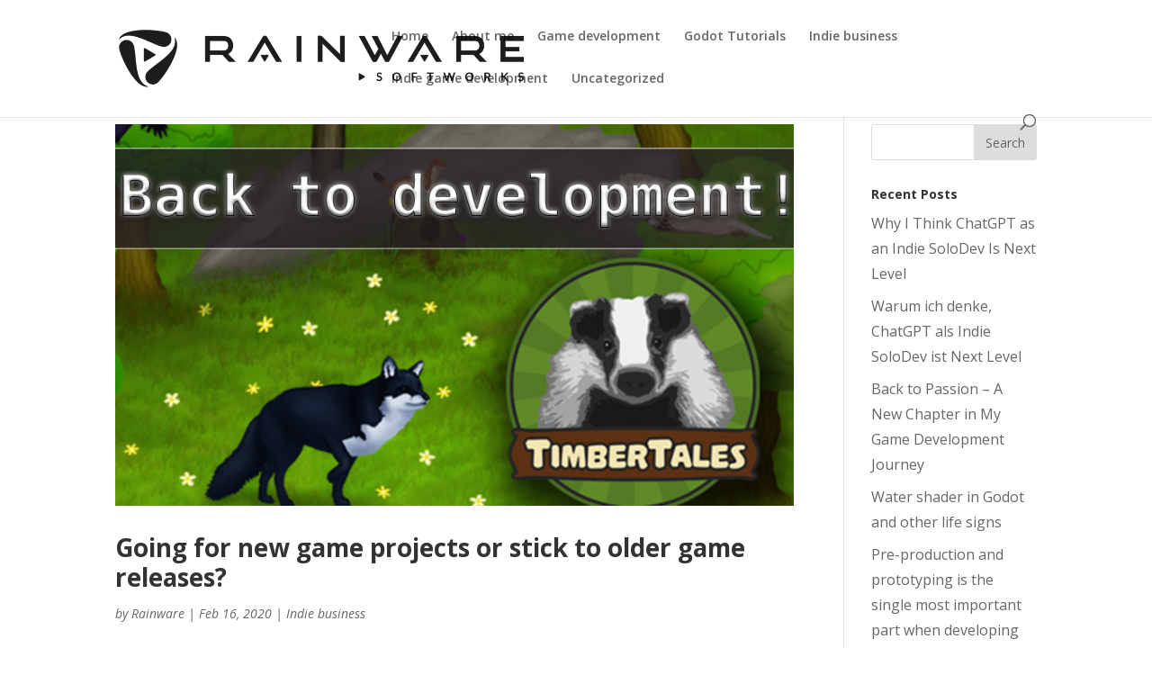

--- FILE ---
content_type: text/html; charset=utf-8
request_url: https://www.google.com/recaptcha/api2/aframe
body_size: 268
content:
<!DOCTYPE HTML><html><head><meta http-equiv="content-type" content="text/html; charset=UTF-8"></head><body><script nonce="RIyavjIxQr0IRP5zO8H6yg">/** Anti-fraud and anti-abuse applications only. See google.com/recaptcha */ try{var clients={'sodar':'https://pagead2.googlesyndication.com/pagead/sodar?'};window.addEventListener("message",function(a){try{if(a.source===window.parent){var b=JSON.parse(a.data);var c=clients[b['id']];if(c){var d=document.createElement('img');d.src=c+b['params']+'&rc='+(localStorage.getItem("rc::a")?sessionStorage.getItem("rc::b"):"");window.document.body.appendChild(d);sessionStorage.setItem("rc::e",parseInt(sessionStorage.getItem("rc::e")||0)+1);localStorage.setItem("rc::h",'1769739335226');}}}catch(b){}});window.parent.postMessage("_grecaptcha_ready", "*");}catch(b){}</script></body></html>

--- FILE ---
content_type: application/javascript; charset=utf-8
request_url: https://fundingchoicesmessages.google.com/f/AGSKWxXpWKJxhYwKDxo_q69D6CGtIXX25orzUVq4Vk5cGUKk-4l_G-cmv0sV3YKY5yQzWfsJPfISm3z4befcK2Vm07_2OWGiNNexEvt_fRDFkcXbz7osmbop-0hWbCsz4NiHaPrNTXU7_0BNsfp9-nSaZV_B77OpNdfSN3tedzSF67RG3bvRY4Twzb9UZP8=/__advert_label./advanced-advertising-_button_ad_-468x80-/ads.compat.
body_size: -1285
content:
window['0d3bcc8e-04df-4d7a-9650-84de53119974'] = true;

--- FILE ---
content_type: application/javascript; charset=utf-8
request_url: https://fundingchoicesmessages.google.com/f/AGSKWxWM5-mjtLpSA-xssUvGfD55Sduj_KDfTGHbAJiAy0xhVm0RqrB2Ayjw03L4aI6ziTR4oCtFjPAljX1yjuUIKpZCghNPPOC6CoWUiazd-4V8HzXBwzzxkXlXSaNDHn4AKZ2zSMq1?fccs=W251bGwsbnVsbCxudWxsLG51bGwsbnVsbCxudWxsLFsxNzY5NzM5MzM1LDY1MTAwMDAwMF0sbnVsbCxudWxsLG51bGwsW251bGwsWzcsNl0sbnVsbCxudWxsLG51bGwsbnVsbCxudWxsLG51bGwsbnVsbCxudWxsLG51bGwsMV0sImh0dHBzOi8vcmFpbndhcmUtZ2FtZWRldi5vcmcvdGFnL2luZGllZGV2LyIsbnVsbCxbWzgsInpqZW5TVi1tRXNzIl0sWzksImVuLVVTIl0sWzE2LCJbMSwxLDFdIl0sWzE5LCIyIl0sWzE3LCJbMF0iXSxbMjQsIiJdLFsyOSwiZmFsc2UiXV1d
body_size: 123
content:
if (typeof __googlefc.fcKernelManager.run === 'function') {"use strict";this.default_ContributorServingResponseClientJs=this.default_ContributorServingResponseClientJs||{};(function(_){var window=this;
try{
var qp=function(a){this.A=_.t(a)};_.u(qp,_.J);var rp=function(a){this.A=_.t(a)};_.u(rp,_.J);rp.prototype.getWhitelistStatus=function(){return _.F(this,2)};var sp=function(a){this.A=_.t(a)};_.u(sp,_.J);var tp=_.ed(sp),up=function(a,b,c){this.B=a;this.j=_.A(b,qp,1);this.l=_.A(b,_.Pk,3);this.F=_.A(b,rp,4);a=this.B.location.hostname;this.D=_.Fg(this.j,2)&&_.O(this.j,2)!==""?_.O(this.j,2):a;a=new _.Qg(_.Qk(this.l));this.C=new _.dh(_.q.document,this.D,a);this.console=null;this.o=new _.mp(this.B,c,a)};
up.prototype.run=function(){if(_.O(this.j,3)){var a=this.C,b=_.O(this.j,3),c=_.fh(a),d=new _.Wg;b=_.hg(d,1,b);c=_.C(c,1,b);_.jh(a,c)}else _.gh(this.C,"FCNEC");_.op(this.o,_.A(this.l,_.De,1),this.l.getDefaultConsentRevocationText(),this.l.getDefaultConsentRevocationCloseText(),this.l.getDefaultConsentRevocationAttestationText(),this.D);_.pp(this.o,_.F(this.F,1),this.F.getWhitelistStatus());var e;a=(e=this.B.googlefc)==null?void 0:e.__executeManualDeployment;a!==void 0&&typeof a==="function"&&_.To(this.o.G,
"manualDeploymentApi")};var vp=function(){};vp.prototype.run=function(a,b,c){var d;return _.v(function(e){d=tp(b);(new up(a,d,c)).run();return e.return({})})};_.Tk(7,new vp);
}catch(e){_._DumpException(e)}
}).call(this,this.default_ContributorServingResponseClientJs);
// Google Inc.

//# sourceURL=/_/mss/boq-content-ads-contributor/_/js/k=boq-content-ads-contributor.ContributorServingResponseClientJs.en_US.zjenSV-mEss.es5.O/d=1/exm=ad_blocking_detection_executable,kernel_loader,loader_js_executable/ed=1/rs=AJlcJMwkzeCrPzcr4ZTu9XKJQ6RjDJX32Q/m=cookie_refresh_executable
__googlefc.fcKernelManager.run('\x5b\x5b\x5b7,\x22\x5b\x5bnull,\\\x22rainware-gamedev.org\\\x22,\\\x22AKsRol8rXHPJ_Qmuf_tdMlkTFoWiMROesPb-DVnhYEDJ1ocfK-Bxs-8vyX28_dP2l19goQGHRQSeM5y6NDyRnr59ZNIIZXFRHQvYS3tZF-It4OTbxbHXEj7-TLvWIbxqXz2xY4rATCy4vLVw9iJMCvRtQuq7F8FUhQ\\\\u003d\\\\u003d\\\x22\x5d,null,\x5b\x5bnull,null,null,\\\x22https:\/\/fundingchoicesmessages.google.com\/f\/AGSKWxUN19PrL9fzgqR1GYgHKTyzkbdqGRMQSGD_euFNH7ygftkXofzbZDpzYX4DJTh4Ts0Fu85XnyQhTW_QWgNGkM3NaLjR6EYLaB9VeyZRtrt9hI3AUNRbEGR8U-NZY7S39bZbVDsl\\\x22\x5d,null,null,\x5bnull,null,null,\\\x22https:\/\/fundingchoicesmessages.google.com\/el\/AGSKWxWrTN2aEvZfxGIJCGaj3t4pgT5rIJkTkPCWTMTuPpVU7BJdKv2bA1Ym-kVH1rbzI3Qo-YTN6Kuw5f6cGPBLN_O5vRZvdbvGUw5gbU_f9l3Lra0jlnfzlJFpyOLqRQ0BTKIb0JSg\\\x22\x5d,null,\x5bnull,\x5b7,6\x5d,null,null,null,null,null,null,null,null,null,1\x5d\x5d,\x5b3,1\x5d\x5d\x22\x5d\x5d,\x5bnull,null,null,\x22https:\/\/fundingchoicesmessages.google.com\/f\/AGSKWxW1oyeIQtvLvCcQqG-RvZG0TB72Hx5tI-zZVzGBKFmg5s1A4e5jP6f3lwqUtq3HA607pdk1z5lc-pqYw6OGYr4cMgh63XyegKZyLlCbmZiZ4jCYoPENXn_HiLxKUOirAHQc_X62\x22\x5d\x5d');}